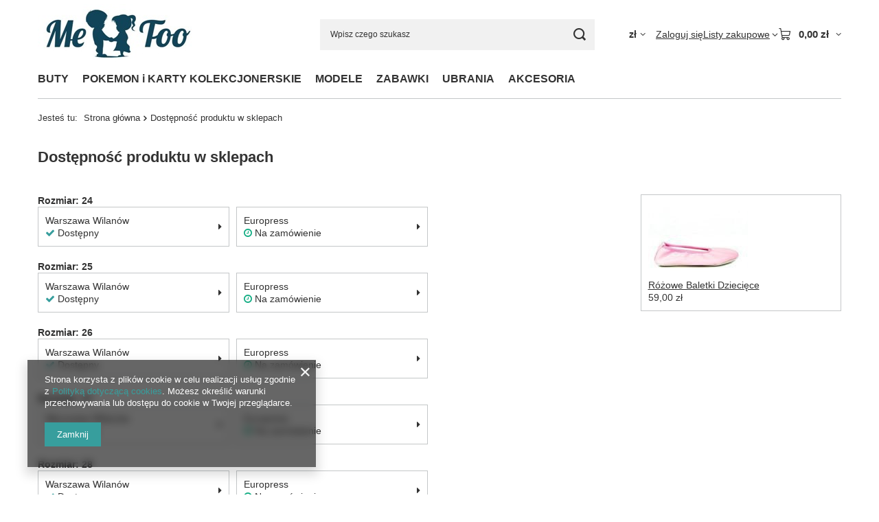

--- FILE ---
content_type: text/html; charset=utf-8
request_url: https://metookids.pl/product-stocks.php?product=199
body_size: 13313
content:
<!DOCTYPE html>
<html lang="pl" class="--vat --gross " ><head><meta name="viewport" content="initial-scale = 1.0, maximum-scale = 5.0, width=device-width, viewport-fit=cover"><meta http-equiv="Content-Type" content="text/html; charset=utf-8"><meta http-equiv="X-UA-Compatible" content="IE=edge"><title>Obuwie Dzieciece - metookids.pl - markowe Buty Dla Dzieci i młodzieży</title><meta name="keywords" content="obuwie dzieciece, buty dla dzieci, buty dla dzieci Warszawa, sklep z obuwiem dla dzieci Warszawa, buty dla dzieci Wilanów, pierwsze buty dla dziecka, geox, clarks, emel, puma, adidas, reebok, naturino, superfit, bartek,mrugała, skechers, keen, befado, paputki, kapcie, trzewiki, śniegowce, kalosze, kozaki, kamik"><meta name="description" content="Sklep z obuwiem dla dzieci i młodzieży, zadbaj o stopy twojego dziecka i kupuj markowe buty dziecięce w sklepie Me Too !!!"><link rel="icon" href="/gfx/pol/favicon.ico"><meta name="theme-color" content="#379e9d"><meta name="msapplication-navbutton-color" content="#379e9d"><meta name="apple-mobile-web-app-status-bar-style" content="#379e9d"><link rel="stylesheet" type="text/css" href="/gfx/pol/common_style.css.gzip?r=1765442197"><script>var app_shop={urls:{prefix:'data="/gfx/'.replace('data="', '')+'pol/',graphql:'/graphql/v1/'},vars:{meta:{viewportContent:'initial-scale = 1.0, maximum-scale = 5.0, width=device-width, viewport-fit=cover'},priceType:'gross',priceTypeVat:true,productDeliveryTimeAndAvailabilityWithBasket:false,geoipCountryCode:'US',fairShopLogo: { enabled: false, image: '/gfx/standards/safe_light.svg'},currency:{id:'PLN',symbol:'zł',country:'pl',format:'###,##0.00',beforeValue:false,space:true,decimalSeparator:',',groupingSeparator:' '},language:{id:'pol',symbol:'pl',name:'Polski'},omnibus:{enabled:true,rebateCodeActivate:false,hidePercentageDiscounts:false,},},txt:{priceTypeText:' brutto',},fn:{},fnrun:{},files:[],graphql:{}};const getCookieByName=(name)=>{const value=`; ${document.cookie}`;const parts = value.split(`; ${name}=`);if(parts.length === 2) return parts.pop().split(';').shift();return false;};if(getCookieByName('freeeshipping_clicked')){document.documentElement.classList.remove('--freeShipping');}if(getCookieByName('rabateCode_clicked')){document.documentElement.classList.remove('--rabateCode');}function hideClosedBars(){const closedBarsArray=JSON.parse(localStorage.getItem('closedBars'))||[];if(closedBarsArray.length){const styleElement=document.createElement('style');styleElement.textContent=`${closedBarsArray.map((el)=>`#${el}`).join(',')}{display:none !important;}`;document.head.appendChild(styleElement);}}hideClosedBars();</script><script src="/gfx/pol/jquery.js.gzip?r=1765442197"></script><script src="/gfx/pol/common_shop.js.gzip?r=1765442197"></script><meta name="robots" content="noindex,follow"><meta name="rating" content="general"><meta name="Author" content=" Me Too  na bazie IdoSell (www.idosell.com/shop).">
<!-- Begin LoginOptions html -->

<style>
#client_new_social .service_item[data-name="service_Apple"]:before, 
#cookie_login_social_more .service_item[data-name="service_Apple"]:before,
.oscop_contact .oscop_login__service[data-service="Apple"]:before {
    display: block;
    height: 2.6rem;
    content: url('/gfx/standards/apple.svg?r=1743165583');
}
.oscop_contact .oscop_login__service[data-service="Apple"]:before {
    height: auto;
    transform: scale(0.8);
}
#client_new_social .service_item[data-name="service_Apple"]:has(img.service_icon):before,
#cookie_login_social_more .service_item[data-name="service_Apple"]:has(img.service_icon):before,
.oscop_contact .oscop_login__service[data-service="Apple"]:has(img.service_icon):before {
    display: none;
}
</style>

<!-- End LoginOptions html -->

<!-- Open Graph -->
<script >
window.dataLayer = window.dataLayer || [];
window.gtag = function gtag() {
dataLayer.push(arguments);
}
gtag('consent', 'default', {
'ad_storage': 'denied',
'analytics_storage': 'denied',
'ad_personalization': 'denied',
'ad_user_data': 'denied',
'wait_for_update': 500
});

gtag('set', 'ads_data_redaction', true);
</script><script  class='google_consent_mode_update'>
gtag('consent', 'update', {
'ad_storage': 'granted',
'analytics_storage': 'granted',
'ad_personalization': 'granted',
'ad_user_data': 'granted'
});
</script>
<!-- End Open Graph -->
                <!-- Global site tag (gtag.js) -->
                <script  async src="https://www.googletagmanager.com/gtag/js?id=G-8T8XRX9N96"></script>
                <script >
                    window.dataLayer = window.dataLayer || [];
                    window.gtag = function gtag(){dataLayer.push(arguments);}
                    gtag('js', new Date());
                    
                    gtag('config', 'G-8T8XRX9N96');

                </script>
                </head><body><div id="container" class="product-stocks_page container max-width-1200"><header class=" commercial_banner"><script class="ajaxLoad">app_shop.vars.vat_registered="true";app_shop.vars.currency_format="###,##0.00";app_shop.vars.currency_before_value=false;app_shop.vars.currency_space=true;app_shop.vars.symbol="zł";app_shop.vars.id="PLN";app_shop.vars.baseurl="http://metookids.pl/";app_shop.vars.sslurl="https://metookids.pl/";app_shop.vars.curr_url="%2Fproduct-stocks.php%3Fproduct%3D199";var currency_decimal_separator=',';var currency_grouping_separator=' ';app_shop.vars.blacklist_extension=["exe","com","swf","js","php"];app_shop.vars.blacklist_mime=["application/javascript","application/octet-stream","message/http","text/javascript","application/x-deb","application/x-javascript","application/x-shockwave-flash","application/x-msdownload"];app_shop.urls.contact="/contact-pol.html";</script><div id="viewType" style="display:none"></div><div id="menu_skip" class="menu_skip"><a href="#layout" class="btn --outline --medium menu_skip__link --layout">Przejdź do zawartości strony</a><a href="#menu_categories" class="btn --outline --medium menu_skip__link --menu">Przejdź do kategorii</a></div><div id="logo" class="d-flex align-items-center"><a href="/" target="_self" aria-label="Logo sklepu"><img src="/data/gfx/mask/pol/logo_1_big.jpg" alt="Logo zmienisz w MODERACJA &gt; Wygląd elementów w sklepie &gt; Zarządzanie wyglądem elementów sklepu" width="228" height="88"></a></div><form action="https://metookids.pl/search.php" method="get" id="menu_search" class="menu_search"><a href="#showSearchForm" class="menu_search__mobile" aria-label="Szukaj"></a><div class="menu_search__block"><div class="menu_search__item --input"><input class="menu_search__input" type="text" name="text" autocomplete="off" placeholder="Wpisz czego szukasz" aria-label="Wpisz czego szukasz"><button class="menu_search__submit" type="submit" aria-label="Szukaj"></button></div><div class="menu_search__item --results search_result"></div></div></form><div id="menu_top" class="menu_top"><div id="menu_settings" class="align-items-center justify-content-center justify-content-lg-end"><div class="open_trigger hover__wrapper --hover_touch" tabindex="0" aria-label="Kliknij, aby zmienić walutę, kraj dostawy"><span class="d-none d-md-inline-block flag_txt">zł</span><i class="icon-angle-down d-none d-md-inline-block"></i><form class="hover__element --right" action="https://metookids.pl/settings.php" method="post"><ul><li><div class="form-group"><span for="menu_settings_curr">Waluta</span><div class="select-after"><select class="form-control" name="curr" id="menu_settings_curr" aria-label="Waluta"><option value="PLN" selected>zł</option><option value="CZK">Kč (1 zł = 5.7737Kč)
																</option><option value="EUR">€ (1 zł = 0.2374€)
																</option><option value="HUF">Ft (1 zł = 0.9113Ft)
																</option></select></div></div><div class="form-group"><span for="menu_settings_country">Dostawa do</span><div class="select-after"><select class="form-control" name="country" id="menu_settings_country" aria-label="Dostawa do"><option value="1143020116">Litwa</option><option value="1143020143">Niemcy</option><option selected value="1143020003">Polska</option></select></div></div></li><li class="buttons"><button class="btn --solid --large" type="submit">
									Zastosuj zmiany
								</button></li></ul></form></div></div><div class="account_links"><a class="account_links__item" href="https://metookids.pl/login.php"><span class="account_links__text --logged-out">Zaloguj się</span></a></div><div class="shopping_list_top hover__wrapper" data-empty="true"><a href="https://metookids.pl/pl/shoppinglist/" class="wishlist_link slt_link --empty" aria-label="Listy zakupowe"><span class="slt_link__text">Listy zakupowe</span></a><div class="slt_lists hover__element"><ul class="slt_lists__nav"><li class="slt_lists__nav_item" data-list_skeleton="true" data-list_id="true" data-shared="true"><a href="#" class="slt_lists__nav_link" data-list_href="true"><span class="slt_lists__nav_name" data-list_name="true"></span><span class="slt_lists__count" data-list_count="true">0</span></a></li><li class="slt_lists__nav_item --empty"><a class="slt_lists__nav_link --empty" href="https://metookids.pl/pl/shoppinglist/"><span class="slt_lists__nav_name" data-list_name="true">Lista zakupowa</span><span class="slt_lists__count" data-list_count="true">0</span></a></li></ul></div></div><div id="menu_basket" class="top_basket hover__wrapper --hide --mobile_hide"><a class="top_basket__sub" title="Przejdź do koszyka" href="/basketedit.php" aria-label="Wartość koszyka: 0,00 zł"><span class="badge badge-info"></span><strong class="top_basket__price">0,00 zł</strong></a><div class="top_basket__express_checkout_container"><express-checkout type="basket"></express-checkout></div><div class="top_basket__details hover__element --skeleton"><div class="top_basket__skeleton --name"></div><div class="top_basket__skeleton --product"></div><div class="top_basket__skeleton --product"></div><div class="top_basket__skeleton --product --last"></div><div class="top_basket__skeleton --sep"></div><div class="top_basket__skeleton --summary"></div></div></div><template id="top_basket_product"><div class="top_basket__product"><a class="top_basket__img" title=""><picture><source type="image/webp" srcset=""></source><img src="" alt=""></picture></a><a class="top_basket__link" title=""></a><div class="top_basket__prices"><span class="top_basket__price"></span><span class="top_basket__unit"></span><span class="top_basket__vat"></span></div></div></template><template id="top_basket_summary"><div class="top_basket__summary_shipping_free"><span class="top_basket__summary_label --freeshipping_limit">Do darmowej dostawy brakuje <span class="top_basket__summary_value"></span></span><span class="progress_bar"><span class="progress_bar__value"></span></span></div><div class="top_basket__summary_item --worth"><span class="top_basket__summary_label">Wartość zamówienia:</span><b class="top_basket__summary_value"></b></div><div class="top_basket__summary_item --shipping"><span class="top_basket__summary_label">Koszt przesyłki:</span><b class="top_basket__summary_value"></b></div><div class="top_basket__buttons"><a class="btn --solid --large" data-ec-class="btn --outline --large" title="Przejdź do koszyka" href="/basketedit.php">
        Przejdź do koszyka
      </a><div id="top_basket__express_checkout_placeholder"></div></div></template><template id="top_basket_details"><div class="top_basket__details hover__element"><div class="top_basket__details_sub"><div class="headline"><span class="headline__name">Twój koszyk (<span class="top_basket__count"></span>)</span></div><div class="top_basket__products"></div><div class="top_basket__summary"></div></div></div></template></div><nav id="menu_categories" class="wide" aria-label="Kategorie główne"><button type="button" class="navbar-toggler" aria-label="Menu"><i class="icon-reorder"></i></button><div class="navbar-collapse" id="menu_navbar"><ul class="navbar-nav mx-md-n2"><li class="nav-item"><span class="nav-link-wrapper"><a  href="/pol_m_BUTY-207.html" target="_self" title="BUTY" class="nav-link --l1" >BUTY</a><button class="nav-link-expand" type="button" aria-label="BUTY, Menu"></button></span><ul class="navbar-subnav"><li class="nav-header"><a href="#backLink" class="nav-header__backLink" aria-label="Wróć"><i class="icon-angle-left"></i></a><a  href="/pol_m_BUTY-207.html" target="_self" title="BUTY" class="nav-link --l1" >BUTY</a></li><li class="nav-item empty"><a  href="/pol_m_BUTY_Trzewiki-i-Polbuty-168.html" target="_self" title="Trzewiki i Półbuty" class="nav-link --l2" >Trzewiki i Półbuty</a></li><li class="nav-item empty"><a  href="/pol_m_BUTY_Buty-sportowe-209.html" target="_self" title="Buty sportowe" class="nav-link --l2" >Buty sportowe</a></li><li class="nav-item empty"><a  href="/pol_m_BUTY_Sandaly-208.html" target="_self" title="Sandały" class="nav-link --l2" >Sandały</a></li><li class="nav-item empty"><a  href="/pol_m_BUTY_Kapcie-155.html" target="_self" title="Kapcie" class="nav-link --l2" >Kapcie</a></li><li class="nav-item empty"><a  href="/pol_m_BUTY_Zimowe-Sniegowce-101.html" target="_self" title="Zimowe / Śniegowce" class="nav-link --l2" >Zimowe / Śniegowce</a></li><li class="nav-item empty"><a  href="/pol_m_BUTY_Kalosze-165.html" target="_self" title="Kalosze" class="nav-link --l2" >Kalosze</a></li><li class="nav-item empty"><a  href="/pol_m_BUTY_Trampki-i-tenisowki-182.html" target="_self" title="Trampki i tenisówki" class="nav-link --l2" >Trampki i tenisówki</a></li><li class="nav-item empty"><a  href="/pol_m_BUTY_Niechodki-174.html" target="_self" title="Niechodki" class="nav-link --l2" >Niechodki</a></li><li class="nav-item empty"><a  href="/pol_m_BUTY_Klapki-180.html" target="_self" title="Klapki" class="nav-link --l2" >Klapki</a></li><li class="nav-item empty"><a  href="/pol_m_BUTY_Baletki-178.html" target="_self" title="Baletki" class="nav-link --l2" >Baletki</a></li></ul></li><li class="nav-item"><span class="nav-link-wrapper"><a  href="/pol_m_POKEMON-i-KARTY-KOLEKCJONERSKIE-366.html" target="_self" title="POKEMON i KARTY KOLEKCJONERSKIE" class="nav-link --l1" >POKEMON i KARTY KOLEKCJONERSKIE</a><button class="nav-link-expand" type="button" aria-label="POKEMON i KARTY KOLEKCJONERSKIE, Menu"></button></span><ul class="navbar-subnav"><li class="nav-header"><a href="#backLink" class="nav-header__backLink" aria-label="Wróć"><i class="icon-angle-left"></i></a><a  href="/pol_m_POKEMON-i-KARTY-KOLEKCJONERSKIE-366.html" target="_self" title="POKEMON i KARTY KOLEKCJONERSKIE" class="nav-link --l1" >POKEMON i KARTY KOLEKCJONERSKIE</a></li><li class="nav-item empty"><a  href="/pol_m_POKEMON-i-KARTY-KOLEKCJONERSKIE_POKEMON-376.html" target="_self" title="POKEMON" class="nav-link --l2" >POKEMON</a></li><li class="nav-item empty"><a  href="/pol_m_POKEMON-i-KARTY-KOLEKCJONERSKIE_PILKA-NOZNA-382.html" target="_self" title="PIŁKA NOŻNA" class="nav-link --l2" >PIŁKA NOŻNA</a></li><li class="nav-item empty"><a  href="/pol_m_POKEMON-i-KARTY-KOLEKCJONERSKIE_PKO-BP-EKSTRAKLASA-395.html" target="_self" title="PKO BP EKSTRAKLASA" class="nav-link --l2" >PKO BP EKSTRAKLASA</a></li><li class="nav-item empty"><a  href="/pol_m_POKEMON-i-KARTY-KOLEKCJONERSKIE_DRAGON-BALL-381.html" target="_self" title="DRAGON BALL" class="nav-link --l2" >DRAGON BALL</a></li><li class="nav-item empty"><a  href="/pol_m_POKEMON-i-KARTY-KOLEKCJONERSKIE_STAR-WARS-399.html" target="_self" title="STAR WARS" class="nav-link --l2" >STAR WARS</a></li></ul></li><li class="nav-item"><span class="nav-link-wrapper"><a  href="/pol_m_MODELE-404.html" target="_self" title="MODELE" class="nav-link --l1" >MODELE</a><button class="nav-link-expand" type="button" aria-label="MODELE, Menu"></button></span><ul class="navbar-subnav"><li class="nav-header"><a href="#backLink" class="nav-header__backLink" aria-label="Wróć"><i class="icon-angle-left"></i></a><a  href="/pol_m_MODELE-404.html" target="_self" title="MODELE" class="nav-link --l1" >MODELE</a></li><li class="nav-item"><a  href="/pol_m_MODELE_GUNDAM-405.html" target="_self" title="GUNDAM" class="nav-link --l2" >GUNDAM</a><ul class="navbar-subsubnav"><li class="nav-header"><a href="#backLink" class="nav-header__backLink" aria-label="Wróć"><i class="icon-angle-left"></i></a><a  href="/pol_m_MODELE_GUNDAM-405.html" target="_self" title="GUNDAM" class="nav-link --l2" >GUNDAM</a></li><li class="nav-item"><a  href="/pol_m_MODELE_GUNDAM_SD-SUPER-DEFORMED-406.html" target="_self" title="SD (SUPER DEFORMED)" class="nav-link --l3" >SD (SUPER DEFORMED)</a></li><li class="nav-item"><a  href="/pol_m_MODELE_GUNDAM_HG-HIGH-GRADE-407.html" target="_self" title="HG (HIGH GRADE)" class="nav-link --l3" >HG (HIGH GRADE)</a></li><li class="nav-item"><a  href="/pol_m_MODELE_GUNDAM_RG-REAL-GRADE-408.html" target="_self" title="RG (REAL GRADE)" class="nav-link --l3" >RG (REAL GRADE)</a></li><li class="nav-item"><a  href="/pol_m_MODELE_GUNDAM_MG-MASTER-GRADE-409.html" target="_self" title="MG (MASTER GRADE)" class="nav-link --l3" >MG (MASTER GRADE)</a></li><li class="nav-item"><a  href="/pol_m_MODELE_GUNDAM_PG-PERFECT-GRADE-410.html" target="_self" title="PG (PERFECT GRADE)" class="nav-link --l3" >PG (PERFECT GRADE)</a></li></ul></li></ul></li><li class="nav-item"><span class="nav-link-wrapper"><a  href="/pol_m_ZABAWKI-378.html" target="_self" title="ZABAWKI" class="nav-link --l1" >ZABAWKI</a><button class="nav-link-expand" type="button" aria-label="ZABAWKI, Menu"></button></span><ul class="navbar-subnav"><li class="nav-header"><a href="#backLink" class="nav-header__backLink" aria-label="Wróć"><i class="icon-angle-left"></i></a><a  href="/pol_m_ZABAWKI-378.html" target="_self" title="ZABAWKI" class="nav-link --l1" >ZABAWKI</a></li><li class="nav-item empty"><a  href="/pol_m_ZABAWKI_KOOKY-LOOS-387.html" target="_self" title="KOOKY LOOS" class="nav-link --l2" >KOOKY LOOS</a></li><li class="nav-item empty"><a  href="/pol_m_ZABAWKI_BABY-COOL-386.html" target="_self" title="BABY COOL" class="nav-link --l2" >BABY COOL</a></li><li class="nav-item empty"><a  href="/pol_m_ZABAWKI_MINECRAFT-379.html" target="_self" title="MINECRAFT" class="nav-link --l2" >MINECRAFT</a></li><li class="nav-item empty"><a  href="/pol_m_ZABAWKI_MOJI-POPS-388.html" target="_self" title="MOJI POPS" class="nav-link --l2" >MOJI POPS</a></li><li class="nav-item empty"><a  href="/pol_m_ZABAWKI_SUPER-THINGS-389.html" target="_self" title="SUPER THINGS" class="nav-link --l2" >SUPER THINGS</a></li><li class="nav-item empty"><a  href="/pol_m_ZABAWKI_SONIC-PRIME-390.html" target="_self" title="SONIC PRIME" class="nav-link --l2" >SONIC PRIME</a></li><li class="nav-item empty"><a  href="/pol_m_ZABAWKI_TAMAGOTCHI-391.html" target="_self" title="TAMAGOTCHI" class="nav-link --l2" >TAMAGOTCHI</a></li><li class="nav-item empty"><a  href="/pol_m_ZABAWKI_T-RACERS-392.html" target="_self" title="T-RACERS" class="nav-link --l2" >T-RACERS</a></li><li class="nav-item empty"><a  href="/pol_m_ZABAWKI_FIGURKI-367.html" target="_self" title="FIGURKI" class="nav-link --l2" >FIGURKI</a></li><li class="nav-item empty"><a  href="/pol_m_ZABAWKI_LATAWCE-368.html" target="_self" title="LATAWCE" class="nav-link --l2" >LATAWCE</a></li><li class="nav-item empty"><a  href="/pol_m_ZABAWKI_BRAWL-STARS-397.html" target="_self" title="BRAWL STARS" class="nav-link --l2" >BRAWL STARS</a></li><li class="nav-item empty"><a  href="/pol_m_ZABAWKI_SQUISHMALLOWS-398.html" target="_self" title="SQUISHMALLOWS" class="nav-link --l2" >SQUISHMALLOWS</a></li><li class="nav-item empty"><a  href="/pol_m_ZABAWKI_STUMBLE-GUYS-400.html" target="_self" title="STUMBLE GUYS" class="nav-link --l2" >STUMBLE GUYS</a></li><li class="nav-item empty"><a  href="/pol_m_ZABAWKI_PIRATIX-402.html" target="_self" title="PIRATIX" class="nav-link --l2" >PIRATIX</a></li><li class="nav-item empty"><a  href="/pol_m_ZABAWKI_BRELOCZKI-413.html" target="_self" title="BRELOCZKI" class="nav-link --l2" >BRELOCZKI</a></li><li class="nav-item empty"><a  href="/pol_m_ZABAWKI_SPELLBOUND-445.html" target="_self" title="SPELLBOUND" class="nav-link --l2" >SPELLBOUND</a></li><li class="nav-item empty"><a  href="/pol_m_ZABAWKI_MINIX-446.html" target="_self" title="MINIX" class="nav-link --l2" >MINIX</a></li><li class="nav-item empty"><a  href="/pol_m_ZABAWKI_FUGGLER-447.html" target="_self" title="FUGGLER" class="nav-link --l2" >FUGGLER</a></li></ul></li><li class="nav-item"><span class="nav-link-wrapper"><a  href="/pol_m_UBRANIA-156.html" target="_self" title="UBRANIA" class="nav-link --l1" >UBRANIA</a><button class="nav-link-expand" type="button" aria-label="UBRANIA, Menu"></button></span><ul class="navbar-subnav"><li class="nav-header"><a href="#backLink" class="nav-header__backLink" aria-label="Wróć"><i class="icon-angle-left"></i></a><a  href="/pol_m_UBRANIA-156.html" target="_self" title="UBRANIA" class="nav-link --l1" >UBRANIA</a></li><li class="nav-item empty"><a  href="/pol_m_UBRANIA_Czapki-160.html" target="_self" title="Czapki" class="nav-link --l2" >Czapki</a></li><li class="nav-item empty"><a  href="/pol_m_UBRANIA_Skarpetki-383.html" target="_self" title="Skarpetki" class="nav-link --l2" >Skarpetki</a></li><li class="nav-item --all empty"><a class="nav-link --l2" href="/pol_m_UBRANIA-156.html">+ Pokaż wszystkie</a></li></ul></li><li class="nav-item"><span class="nav-link-wrapper"><a  href="/pol_m_AKCESORIA-327.html" target="_self" title="AKCESORIA" class="nav-link --l1" >AKCESORIA</a><button class="nav-link-expand" type="button" aria-label="AKCESORIA, Menu"></button></span><ul class="navbar-subnav"><li class="nav-header"><a href="#backLink" class="nav-header__backLink" aria-label="Wróć"><i class="icon-angle-left"></i></a><a  href="/pol_m_AKCESORIA-327.html" target="_self" title="AKCESORIA" class="nav-link --l1" >AKCESORIA</a></li><li class="nav-item empty"><a  href="/pol_m_AKCESORIA_Wkladki-do-Butow-328.html" target="_self" title="Wkładki do Butów" class="nav-link --l2" >Wkładki do Butów</a></li><li class="nav-item empty"><a  href="/pol_m_AKCESORIA_Srodki-i-Akcesoria-do-Pielegnacji-Obuwia-329.html" target="_self" title="Środki i Akcesoria do Pielęgnacji Obuwia" class="nav-link --l2" >Środki i Akcesoria do Pielęgnacji Obuwia</a></li><li class="nav-item empty"><a  href="/pol_m_AKCESORIA_Sznurowadla-330.html" target="_self" title="Sznurowadła" class="nav-link --l2" >Sznurowadła</a></li></ul></li></ul></div></nav><div id="breadcrumbs" class="breadcrumbs"><div class="back_button"><button id="back_button"><i class="icon-angle-left"></i> Wstecz</button></div><nav class="list_wrapper" aria-label="Nawigacja okruszkowa"><ol><li><span>Jesteś tu:  </span></li><li class="bc-main"><span><a href="/">Strona główna</a></span></li><li class="bc-active bc-product-stocks"><span>Dostępność produktu w sklepach</span></li></ol></nav></div></header><div id="layout" class="row clearfix"><aside class="col-3"><section class="shopping_list_menu"><div class="shopping_list_menu__block --lists slm_lists" data-empty="true"><a href="#showShoppingLists" class="slm_lists__label">Listy zakupowe</a><ul class="slm_lists__nav"><li class="slm_lists__nav_item" data-list_skeleton="true" data-list_id="true" data-shared="true"><a href="#" class="slm_lists__nav_link" data-list_href="true"><span class="slm_lists__nav_name" data-list_name="true"></span><span class="slm_lists__count" data-list_count="true">0</span></a></li><li class="slm_lists__nav_header"><a href="#hidehoppingLists" class="slm_lists__label"><span class="sr-only">Wróć</span>Listy zakupowe</a></li><li class="slm_lists__nav_item --empty"><a class="slm_lists__nav_link --empty" href="https://metookids.pl/pl/shoppinglist/"><span class="slm_lists__nav_name" data-list_name="true">Lista zakupowa</span><span class="sr-only">ilość produktów: </span><span class="slm_lists__count" data-list_count="true">0</span></a></li></ul><a href="#manage" class="slm_lists__manage d-none align-items-center d-md-flex">Zarządzaj listami</a></div><div class="shopping_list_menu__block --bought slm_bought"><a class="slm_bought__link d-flex" href="https://metookids.pl/products-bought.php">
				Lista dotychczas zamówionych produktów
			</a></div><div class="shopping_list_menu__block --info slm_info"><strong class="slm_info__label d-block mb-3">Jak działa lista zakupowa?</strong><ul class="slm_info__list"><li class="slm_info__list_item d-flex mb-3">
					Po zalogowaniu możesz umieścić i przechowywać na liście zakupowej dowolną liczbę produktów nieskończenie długo.
				</li><li class="slm_info__list_item d-flex mb-3">
					Dodanie produktu do listy zakupowej nie oznacza automatycznie jego rezerwacji.
				</li><li class="slm_info__list_item d-flex mb-3">
					Dla niezalogowanych klientów lista zakupowa przechowywana jest do momentu wygaśnięcia sesji (około 24h).
				</li></ul></div></section><div id="mobileCategories" class="mobileCategories"><div class="mobileCategories__item --menu"><button type="button" class="mobileCategories__link --active" data-ids="#menu_search,.shopping_list_menu,#menu_search,#menu_navbar,#menu_navbar3, #menu_blog">
                            Menu
                        </button></div><div class="mobileCategories__item --account"><button type="button" class="mobileCategories__link" data-ids="#menu_contact,#login_menu_block">
                            Konto
                        </button></div><div class="mobileCategories__item --settings"><button type="button" class="mobileCategories__link" data-ids="#menu_settings">
                                Ustawienia
                            </button></div></div><div class="setMobileGrid" data-item="#menu_navbar"></div><div class="setMobileGrid" data-item="#menu_navbar3" data-ismenu1="true"></div><div class="setMobileGrid" data-item="#menu_blog"></div><div class="login_menu_block d-lg-none" id="login_menu_block"><a class="sign_in_link" href="/login.php" title=""><i class="icon-user"></i><span>Zaloguj się</span></a><a class="registration_link" href="https://metookids.pl/client-new.php?register"><i class="icon-lock"></i><span>Zarejestruj się</span></a><a class="order_status_link" href="/order-open.php" title=""><i class="icon-globe"></i><span>Sprawdź status zamówienia</span></a></div><div class="setMobileGrid" data-item="#menu_contact"></div><div class="setMobileGrid" data-item="#menu_settings"></div></aside><main id="content" class="col-12"><div id="product_stocks_list"><h1 class="headline"><span class="headline__name">Dostępność produktu w sklepach</span></h1><div class="product_stocks_list_productinfo product_wrapper"><a class="product-icon align_row" rel="nofollow" data-align="img#css" href="/product-pol-199-Rozowe-Baletki-Dzieciece.html" title="Różowe Baletki Dziecięce"><picture><source media="(max-width: 420px)" data-srcset="hpeciai/998329ba360284bc6102995f52e44eeb/pol_is_Rozowe-Baletki-Dzieciece-199.jpg"></source><img src="/gfx/standards/loader.gif?r=1765441976" class="b-lazy" alt="Różowe Baletki Dziecięce" data-src="hpeciai/998329ba360284bc6102995f52e44eeb/pol_il_Rozowe-Baletki-Dzieciece-199.jpg"></picture></a><a class="product-name" href="/product-pol-199-Rozowe-Baletki-Dzieciece.html" title="Różowe Baletki Dziecięce">Różowe Baletki Dziecięce</a><div class="product_prices"><span class="price">59,00 zł<span class="price_vat"></span></span></div></div><div class="product_stocks_list_s_w"><div class="product_stocks_size_wrapper"><b>
									Rozmiar:
									24</b><div class="sizes_wrapper" id="size_J"><a class="size_wrappers" href="/Warszawa-Wilanow-stock-1-pol.html"><div class="size_wrapper"><strong>Warszawa Wilanów</strong><b><i class="icon-check"></i> Dostępny
													</b><div class="icon_next"><i class="icon-caret-right"></i></div></div></a><a class="size_wrappers" href="/Europress-stock-2-pol.html"><div class="size_wrapper"><strong>Europress</strong><b><i class="icon-clock"></i> Na zamówienie
													</b><div class="icon_next"><i class="icon-caret-right"></i></div></div></a></div></div><div class="product_stocks_size_wrapper"><b>
									Rozmiar:
									25</b><div class="sizes_wrapper" id="size_K"><a class="size_wrappers" href="/Warszawa-Wilanow-stock-1-pol.html"><div class="size_wrapper"><strong>Warszawa Wilanów</strong><b><i class="icon-check"></i> Dostępny
													</b><div class="icon_next"><i class="icon-caret-right"></i></div></div></a><a class="size_wrappers" href="/Europress-stock-2-pol.html"><div class="size_wrapper"><strong>Europress</strong><b><i class="icon-clock"></i> Na zamówienie
													</b><div class="icon_next"><i class="icon-caret-right"></i></div></div></a></div></div><div class="product_stocks_size_wrapper"><b>
									Rozmiar:
									26</b><div class="sizes_wrapper" id="size_L"><a class="size_wrappers" href="/Warszawa-Wilanow-stock-1-pol.html"><div class="size_wrapper"><strong>Warszawa Wilanów</strong><b><i class="icon-check"></i> Dostępny
													</b><div class="icon_next"><i class="icon-caret-right"></i></div></div></a><a class="size_wrappers" href="/Europress-stock-2-pol.html"><div class="size_wrapper"><strong>Europress</strong><b><i class="icon-clock"></i> Na zamówienie
													</b><div class="icon_next"><i class="icon-caret-right"></i></div></div></a></div></div><div class="product_stocks_size_wrapper"><b>
									Rozmiar:
									27</b><div class="sizes_wrapper" id="size_M"><a class="size_wrappers" href="/Warszawa-Wilanow-stock-1-pol.html"><div class="size_wrapper"><strong>Warszawa Wilanów</strong><b><i class="icon-check"></i> Dostępny
													</b><div class="icon_next"><i class="icon-caret-right"></i></div></div></a><a class="size_wrappers" href="/Europress-stock-2-pol.html"><div class="size_wrapper"><strong>Europress</strong><b><i class="icon-clock"></i> Na zamówienie
													</b><div class="icon_next"><i class="icon-caret-right"></i></div></div></a></div></div><div class="product_stocks_size_wrapper"><b>
									Rozmiar:
									28</b><div class="sizes_wrapper" id="size_U"><a class="size_wrappers" href="/Warszawa-Wilanow-stock-1-pol.html"><div class="size_wrapper"><strong>Warszawa Wilanów</strong><b><i class="icon-check"></i> Dostępny
													</b><div class="icon_next"><i class="icon-caret-right"></i></div></div></a><a class="size_wrappers" href="/Europress-stock-2-pol.html"><div class="size_wrapper"><strong>Europress</strong><b><i class="icon-clock"></i> Na zamówienie
													</b><div class="icon_next"><i class="icon-caret-right"></i></div></div></a></div></div><div class="product_stocks_size_wrapper"><b>
									Rozmiar:
									29</b><div class="sizes_wrapper" id="size_V"><a class="size_wrappers" href="/Warszawa-Wilanow-stock-1-pol.html"><div class="size_wrapper"><strong>Warszawa Wilanów</strong><b><i class="icon-check"></i> Dostępny
													</b><div class="icon_next"><i class="icon-caret-right"></i></div></div></a><a class="size_wrappers" href="/Europress-stock-2-pol.html"><div class="size_wrapper"><strong>Europress</strong><b><i class="icon-clock"></i> Na zamówienie
													</b><div class="icon_next"><i class="icon-caret-right"></i></div></div></a></div></div><div class="product_stocks_size_wrapper"><b>
									Rozmiar:
									30</b><div class="sizes_wrapper" id="size_W"><a class="size_wrappers" href="/Warszawa-Wilanow-stock-1-pol.html"><div class="size_wrapper"><strong>Warszawa Wilanów</strong><b><i class="icon-check"></i> Dostępny
													</b><div class="icon_next"><i class="icon-caret-right"></i></div></div></a><a class="size_wrappers" href="/Europress-stock-2-pol.html"><div class="size_wrapper"><strong>Europress</strong><b><i class="icon-clock"></i> Na zamówienie
													</b><div class="icon_next"><i class="icon-caret-right"></i></div></div></a></div></div><div class="product_stocks_size_wrapper"><b>
									Rozmiar:
									31</b><div class="sizes_wrapper" id="size_X"><a class="size_wrappers" href="/Warszawa-Wilanow-stock-1-pol.html"><div class="size_wrapper"><strong>Warszawa Wilanów</strong><b><i class="icon-check"></i> Dostępny
													</b><div class="icon_next"><i class="icon-caret-right"></i></div></div></a><a class="size_wrappers" href="/Europress-stock-2-pol.html"><div class="size_wrapper"><strong>Europress</strong><b><i class="icon-clock"></i> Na zamówienie
													</b><div class="icon_next"><i class="icon-caret-right"></i></div></div></a></div></div><div class="product_stocks_size_wrapper"><b>
									Rozmiar:
									32</b><div class="sizes_wrapper" id="size_C"><a class="size_wrappers" href="/Warszawa-Wilanow-stock-1-pol.html"><div class="size_wrapper"><strong>Warszawa Wilanów</strong><b><i class="icon-check"></i> Dostępny
													</b><div class="icon_next"><i class="icon-caret-right"></i></div></div></a><a class="size_wrappers" href="/Europress-stock-2-pol.html"><div class="size_wrapper"><strong>Europress</strong><b><i class="icon-clock"></i> Na zamówienie
													</b><div class="icon_next"><i class="icon-caret-right"></i></div></div></a></div></div><div class="product_stocks_size_wrapper"><b>
									Rozmiar:
									33</b><div class="sizes_wrapper" id="size_D"><a class="size_wrappers" href="/Warszawa-Wilanow-stock-1-pol.html"><div class="size_wrapper"><strong>Warszawa Wilanów</strong><b><i class="icon-check"></i> Dostępny
													</b><div class="icon_next"><i class="icon-caret-right"></i></div></div></a><a class="size_wrappers" href="/Europress-stock-2-pol.html"><div class="size_wrapper"><strong>Europress</strong><b><i class="icon-clock"></i> Na zamówienie
													</b><div class="icon_next"><i class="icon-caret-right"></i></div></div></a></div></div><div class="product_stocks_size_wrapper"><b>
									Rozmiar:
									34</b><div class="sizes_wrapper" id="size_E"><a class="size_wrappers" href="/Warszawa-Wilanow-stock-1-pol.html"><div class="size_wrapper"><strong>Warszawa Wilanów</strong><b><i class="icon-check"></i> Dostępny
													</b><div class="icon_next"><i class="icon-caret-right"></i></div></div></a><a class="size_wrappers" href="/Europress-stock-2-pol.html"><div class="size_wrapper"><strong>Europress</strong><b><i class="icon-clock"></i> Na zamówienie
													</b><div class="icon_next"><i class="icon-caret-right"></i></div></div></a></div></div><div class="product_stocks_size_wrapper"><b>
									Rozmiar:
									35</b><div class="sizes_wrapper" id="size_18"><a class="size_wrappers" href="/Warszawa-Wilanow-stock-1-pol.html"><div class="size_wrapper"><strong>Warszawa Wilanów</strong><b><i class="icon-check"></i> Dostępny
													</b><div class="icon_next"><i class="icon-caret-right"></i></div></div></a><a class="size_wrappers" href="/Europress-stock-2-pol.html"><div class="size_wrapper"><strong>Europress</strong><b><i class="icon-clock"></i> Na zamówienie
													</b><div class="icon_next"><i class="icon-caret-right"></i></div></div></a></div></div><div class="product_stocks_size_wrapper"><b>
									Rozmiar:
									36</b><div class="sizes_wrapper" id="size_19"><a class="size_wrappers" href="/Warszawa-Wilanow-stock-1-pol.html"><div class="size_wrapper"><strong>Warszawa Wilanów</strong><b><i class="icon-check"></i> Dostępny
													</b><div class="icon_next"><i class="icon-caret-right"></i></div></div></a><a class="size_wrappers" href="/Europress-stock-2-pol.html"><div class="size_wrapper"><strong>Europress</strong><b><i class="icon-clock"></i> Na zamówienie
													</b><div class="icon_next"><i class="icon-caret-right"></i></div></div></a></div></div></div></div></main></div></div><footer class="max-width-1200"><nav id="footer_links" data-stretch-columns="true" aria-label="Menu z linkami w stopce"><ul id="menu_orders" class="footer_links"><li><a id="menu_orders_header" class="footer_tab__header footer_links_label" aria-controls="menu_orders_content" aria-expanded="true" href="https://metookids.pl/client-orders.php" aria-label="Nagłówek stopki: Zamówienia">
					Zamówienia
				</a><ul id="menu_orders_content" class="footer_links_sub" aria-hidden="false" aria-labelledby="menu_orders_header"><li id="order_status" class="menu_orders_item"><a href="https://metookids.pl/order-open.php" aria-label="Element stopki: Status zamówienia">
							Status zamówienia
						</a></li><li id="order_status2" class="menu_orders_item"><a href="https://metookids.pl/order-open.php" aria-label="Element stopki: Śledzenie przesyłki">
							Śledzenie przesyłki
						</a></li><li id="order_rma" class="menu_orders_item"><a href="https://metookids.pl/rma-open.php" aria-label="Element stopki: Chcę zareklamować produkt">
							Chcę zareklamować produkt
						</a></li><li id="order_returns" class="menu_orders_item"><a href="https://metookids.pl/returns-open.php" aria-label="Element stopki: Chcę zwrócić produkt">
							Chcę zwrócić produkt
						</a></li><li id="order_exchange" class="menu_orders_item"><a href="/client-orders.php?display=returns&amp;exchange=true" aria-label="Element stopki: Chcę wymienić produkt">
							Chcę wymienić produkt
						</a></li><li id="order_contact" class="menu_orders_item"><a href="/contact-pol.html" aria-label="Element stopki: Kontakt">
							Kontakt
						</a></li></ul></li></ul><ul id="menu_account" class="footer_links"><li><a id="menu_account_header" class="footer_tab__header footer_links_label" aria-controls="menu_account_content" aria-expanded="false" href="https://metookids.pl/login.php" aria-label="Nagłówek stopki: Konto">
					Konto
				</a><ul id="menu_account_content" class="footer_links_sub" aria-hidden="true" aria-labelledby="menu_account_header"><li id="account_register_retail" class="menu_account_item"><a href="https://metookids.pl/client-new.php?register" aria-label="Element stopki: Zarejestruj się">
										Zarejestruj się
									</a></li><li id="account_basket" class="menu_account_item"><a href="https://metookids.pl/basketedit.php" aria-label="Element stopki: Koszyk">
							Koszyk
						</a></li><li id="account_observed" class="menu_account_item"><a href="https://metookids.pl/pl/shoppinglist/" aria-label="Element stopki: Listy zakupowe">
							Listy zakupowe
						</a></li><li id="account_boughts" class="menu_account_item"><a href="https://metookids.pl/products-bought.php" aria-label="Element stopki: Lista zakupionych produktów">
							Lista zakupionych produktów
						</a></li><li id="account_history" class="menu_account_item"><a href="https://metookids.pl/client-orders.php" aria-label="Element stopki: Historia transakcji">
							Historia transakcji
						</a></li><li id="account_rebates" class="menu_account_item"><a href="https://metookids.pl/client-rebate.php" aria-label="Element stopki: Moje rabaty">
							Moje rabaty
						</a></li><li id="account_newsletter" class="menu_account_item"><a href="https://metookids.pl/newsletter.php" aria-label="Element stopki: Newsletter">
							Newsletter
						</a></li></ul></li></ul><ul id="links_footer_1" class="footer_links"><li><a id="links_footer_1_header" href="#links_footer_1_content" target="" title="INFORMACJE" class="footer_tab__header footer_links_label" data-gfx-enabled="false" data-hide-arrow="false" aria-controls="links_footer_1_content" aria-expanded="false"><span>INFORMACJE</span></a><ul id="links_footer_1_content" class="footer_links_sub" aria-hidden="true" aria-labelledby="links_footer_1_header"><li class="links_footer_1_item"><a href="/O-firmie-cabout-pol-3.html" target="_self" title="Informacje o firmie" data-gfx-enabled="false"><span>Informacje o firmie</span></a></li><li class="links_footer_1_item"><a href="http://www.metookids.pl/Nasze-sklepy-cabout-pol-23.html" target="_self" title="Nasze sklepy" data-gfx-enabled="false"><span>Nasze sklepy</span></a></li><li class="links_footer_1_item"><a href="http://www.metookids.pl/Karty-Stalego-Klienta-cabout-pol-21.html" target="_self" title="Karta Stałego Klienta" data-gfx-enabled="false"><span>Karta Stałego Klienta</span></a></li><li class="links_footer_1_item"><a href="/Regulamin-cterms-pol-1.html" target="_self" title="Regulamin" data-gfx-enabled="false"><span>Regulamin</span></a></li><li class="links_footer_1_item"><a href="/Polityka-Prywatnosci-cabout-pol-10.html" target="_self" title="Polityka prywatności" data-gfx-enabled="false"><span>Polityka prywatności</span></a></li><li class="links_footer_1_item"><a href="/Zwrot-towaru-cabout-pol-11.html" target="_self" title="Zwrot towaru" data-gfx-enabled="false"><span>Zwrot towaru</span></a></li><li class="links_footer_1_item"><a href="/Koszty-wysylki-cterms-pol-14.html" target="_self" title="Koszty wysyłki" data-gfx-enabled="false"><span>Koszty wysyłki</span></a></li><li class="links_footer_1_item"><a href="/sitemap.php" target="_self" title="Mapa strony" data-gfx-enabled="false"><span>Mapa strony</span></a></li><li class="links_footer_1_item"><a href="/contact.php" target="_self" title="Kontakt" data-gfx-enabled="false"><span>Kontakt</span></a></li></ul></li></ul><ul id="links_footer_2" class="footer_links"><li><a id="links_footer_2_header" href="#links_footer_2_content" target="" title="POMOC" class="footer_tab__header footer_links_label" data-gfx-enabled="false" data-hide-arrow="false" aria-controls="links_footer_2_content" aria-expanded="false"><span>POMOC</span></a><ul id="links_footer_2_content" class="footer_links_sub" aria-hidden="true" aria-labelledby="links_footer_2_header"><li class="links_footer_2_item"><a href="/searching.php" target="_self" title="Wyszukiwarka" data-gfx-enabled="false"><span>Wyszukiwarka</span></a></li><li class="links_footer_2_item"><a href="/order-open.php" target="_self" title="Sprawdź status zamówienia" data-gfx-enabled="false"><span>Sprawdź status zamówienia</span></a></li><li class="links_footer_2_item"><a href="/basketedit.php?mode=1" target="_self" title="Koszyk" data-gfx-enabled="false"><span>Koszyk</span></a></li><li class="links_footer_2_item"><a href="/search.php?newproducts=y" target="_self" title="Nowości" data-gfx-enabled="false"><span>Nowości</span></a></li><li class="links_footer_2_item"><a href="/search.php?promo=y" target="_self" title="Promocje" data-gfx-enabled="false"><span>Promocje</span></a></li><li class="links_footer_2_item"><a href="/client-new.php?register" target="_self" title="Zarejestruj się" data-gfx-enabled="false"><span>Zarejestruj się</span></a></li><li class="links_footer_2_item"><a href="/client-orders.php" target="_self" title="Moje zamówienia" data-gfx-enabled="false"><span>Moje zamówienia</span></a></li><li class="links_footer_2_item"><a href="/login.php" target="_self" title="Historia transakcji" data-gfx-enabled="false"><span>Historia transakcji</span></a></li><li class="links_footer_2_item"><a href="/basketedit.php?mode=2" target="_self" title="Ulubione" data-gfx-enabled="false"><span>Ulubione</span></a></li></ul></li></ul><ul id="links_footer_3" class="footer_links"><li><a id="links_footer_3_header" href="#links_footer_3_content" target="" title="PRODUCENCI" class="footer_tab__header footer_links_label" data-gfx-enabled="false" data-hide-arrow="false" aria-controls="links_footer_3_content" aria-expanded="false"><span>PRODUCENCI</span></a><ul id="links_footer_3_content" class="footer_links_sub" aria-hidden="true" aria-labelledby="links_footer_3_header"><li class="links_footer_3_item"><a href="https://www.metookids.pl/firm-pol-1491469886-3F.html" target="_self" title="3F" data-gfx-enabled="false"><span>3F</span></a></li><li class="links_footer_3_item"><a href="https://www.metookids.pl/firm-pol-1412323802-ABAKUS.html" target="_self" title="ABAKUS" data-gfx-enabled="false"><span>ABAKUS</span></a></li><li class="links_footer_3_item"><a href="https://metookids.pl/pol_m_BUTY_Profilaktyczne-167.html" target="_self" title="ADAMKI" data-gfx-enabled="false"><span>ADAMKI</span></a></li><li class="links_footer_3_item"><a href="https://metookids.pl/firm-pol-1412101563-AMERICAN-CLUB.html" target="_self" title="AMERICAN CLUB" data-gfx-enabled="false"><span>AMERICAN CLUB</span></a></li><li class="links_footer_3_item"><a href="https://metookids.pl/firm-pol-1412163425-BEFADO.html" target="_self" title="BEFADO" data-gfx-enabled="false"><span>BEFADO</span></a></li><li class="links_footer_3_item"><a href="https://metookids.pl/firm-pol-1489158418-BIOMECANICS.html" target="_self" title="BIOMECANICS" data-gfx-enabled="false"><span>BIOMECANICS</span></a></li><li class="links_footer_3_item"><a href="https://metookids.pl/pol_m_ZABAWKI_BRAWL-STARS-397.html" target="_self" title="BRAWL STARS" data-gfx-enabled="false"><span>BRAWL STARS</span></a></li><li class="links_footer_3_item"><a href="https://metookids.pl/firm-pol-1412087746-DAGROD.html" target="_self" title="DAGROD" data-gfx-enabled="false"><span>DAGROD</span></a></li><li class="links_footer_3_item"><a href="https://metookids.pl/firm-pol-1611129097-DIADORA.html" target="_self" title="DIADORA" data-gfx-enabled="false"><span>DIADORA</span></a></li><li class="links_footer_3_item"><a href="https://metookids.pl/firm-pol-1695823239-DRAGONBALL.html" target="_self" title="DRAGON BALL" data-gfx-enabled="false"><span>DRAGON BALL</span></a></li><li class="links_footer_3_item"><a href="https://metookids.pl/firm-pol-1412151842-EMEL.html" target="_self" title="EMEL" data-gfx-enabled="false"><span>EMEL</span></a></li><li class="links_footer_3_item"><a href="https://metookids.pl/firm-pol-1692007195-FRODDO.html" target="_self" title="FRODDO" data-gfx-enabled="false"><span>FRODDO</span></a></li><li class="links_footer_3_item"><a href="https://metookids.pl/firm-pol-1489158358-GARVALIN.html" target="_self" title="GARVALIN" data-gfx-enabled="false"><span>GARVALIN</span></a></li><li class="links_footer_3_item"><a href="https://metookids.pl/firm-pol-1412358862-GEOX.html" target="_self" title="GEOX" data-gfx-enabled="false"><span>GEOX</span></a></li><li class="links_footer_3_item"><a href="https://metookids.pl/pol_m_MODELE_GUNDAM-405.html" target="_self" title="GUNDAM" data-gfx-enabled="false"><span>GUNDAM</span></a></li><li class="links_footer_3_item"><a href="https://metookids.pl/firm-pol-1675670775-IMAC.html" target="_self" title="IMAC" data-gfx-enabled="false"><span>IMAC</span></a></li><li class="links_footer_3_item"><a href="https://metookids.pl/firm-pol-1461320733-KAPPA.html" target="_self" title="KAPPA" data-gfx-enabled="false"><span>KAPPA</span></a></li><li class="links_footer_3_item"><a href="https://metookids.pl/firm-pol-1431508960-KEEN.html" target="_self" title="KEEN" data-gfx-enabled="false"><span>KEEN</span></a></li><li class="links_footer_3_item"><a href="https://metookids.pl/pol_m_ZABAWKI_KOOKY-LOOS-387.html" target="_self" title="KOOKYLOOS" data-gfx-enabled="false"><span>KOOKYLOOS</span></a></li><li class="links_footer_3_item"><a href="https://metookids.pl/firm-pol-1535015455-LEMIGO.html" target="_self" title="LEMIGO" data-gfx-enabled="false"><span>LEMIGO</span></a></li><li class="links_footer_3_item"><a href="https://metookids.pl/firm-pol-1723393992-LOTTO.html" target="_self" title="LOTTO" data-gfx-enabled="false"><span>LOTTO</span></a></li><li class="links_footer_3_item"><a href="https://metookids.pl/firm-pol-1596541134-MIDO.html" target="_self" title="MIDO" data-gfx-enabled="false"><span>MIDO</span></a></li><li class="links_footer_3_item"><a href="https://metookids.pl/firm-pol-1685543395-MINECRAFT.html" target="_self" title="MINECRAFT" data-gfx-enabled="false"><span>MINECRAFT</span></a></li><li class="links_footer_3_item"><a href="https://metookids.pl/pol_m_ZABAWKI_MOJI-POPS-388.html" target="_self" title="MOJI POPS" data-gfx-enabled="false"><span>MOJI POPS</span></a></li><li class="links_footer_3_item"><a href="https://metookids.pl/pol_m_ZABAWKI_BRELOCZKI-413.html" target="_self" title="MONOGRAM" data-gfx-enabled="false"><span>MONOGRAM</span></a></li><li class="links_footer_3_item"><a href="https://metookids.pl/firm-pol-1412098601-NATURINO.html" target="_self" title="NATURINO" data-gfx-enabled="false"><span>NATURINO</span></a></li><li class="links_footer_3_item"><a href="https://metookids.pl/pol_m_POKEMON-i-KARTY-KOLEKCJONERSKIE_PILKA-NOZNA-382.html" target="_self" title="PANINI" data-gfx-enabled="false"><span>PANINI</span></a></li><li class="links_footer_3_item"><a href="https://metookids.pl/firm-pol-1575288316-PAPUSHKI.html" target="_self" title="PAPUSHKI" data-gfx-enabled="false"><span>PAPUSHKI</span></a></li><li class="links_footer_3_item"><a href="https://metookids.pl/pol_m_POKEMON-i-KARTY-KOLEKCJONERSKIE_POKEMON-376.html" target="_self" title="POKEMON" data-gfx-enabled="false"><span>POKEMON</span></a></li><li class="links_footer_3_item"><a href="https://metookids.pl/firm-pol-1437041736-PRIMIGI.html" target="_self" title="PRIMIGI" data-gfx-enabled="false"><span>PRIMIGI</span></a></li><li class="links_footer_3_item"><a href="https://metookids.pl/firm-pol-1426777571-SKECHERS.html" target="_self" title="SKECHERS" data-gfx-enabled="false"><span>SKECHERS</span></a></li><li class="links_footer_3_item"><a href="https://metookids.pl/firm-pol-1713973647-STUMBLE-GUYS.html" target="_self" title="STUMBLE GUYS" data-gfx-enabled="false"><span>STUMBLE GUYS</span></a></li><li class="links_footer_3_item"><a href="https://metookids.pl/firm-pol-1412089487-SUPERFIT.html" target="_self" title="SUPERFIT" data-gfx-enabled="false"><span>SUPERFIT</span></a></li></ul></li></ul></nav><div id="menu_contact" class="container"><ul class="menu_contact__items"><li class="contact_type_header"><a href="https://metookids.pl/contact-pol.html">

					Kontakt
				</a></li><li class="contact_type_phone"><a href="tel:780089338">780 089 338</a></li><li class="contact_type_mail"><a href="mailto:sklep@metookids.pl">sklep@metookids.pl</a></li><li class="contact_type_adress"><span class="shopshortname"> Me Too <span>, </span></span><span class="adress_street">al.Rzeczypospolitej 10/3<span>, </span></span><span class="adress_zipcode">02-972<span class="n55931_city"> Warszawa</span></span></li></ul></div><div class="footer_settings container"><div id="price_info" class="footer_settings__price_info price_info"><span class="price_info__text --type">
									W sklepie prezentujemy ceny brutto (z VAT).
								</span></div><div class="footer_settings__idosell idosell" id="idosell_logo"><a class="idosell__logo --link" target="_blank" href="https://www.idosell.com/pl/?utm_source=clientShopSite&amp;utm_medium=Label&amp;utm_campaign=PoweredByBadgeLink" title="Sklep internetowy IdoSell"><img class="idosell__img" src="/ajax/poweredby_IdoSell_Shop_black.svg?v=1" loading="lazy" alt="Sklep internetowy IdoSell"></a></div></div><section id="menu_banners2" class="container"><div class="menu_button_wrapper"><script>
    function popUpWindowMbankFooter() {
        var w = 801;
        var h = 595;
        var left = (screen.width/2)-(w/2);
        var top = (screen.height/2)-(h/2);
        return window.open('http://mbank.net.pl/mraty?sprzedawca=79785584/', 'nowe_okno', 'directories=no,location=no,menubar=no,resizable=yes,scrollbars=yes,status=no,toolbar=no, width='+w+', height='+h+', top='+top+', left='+left);
    } 
    </script>
    <img src="/panel/gfx/payforms/mraty/banner_platnosci.png" usemap="#mbank_raty_map"> 
        <map name="mbank_raty_map">
        <area shape="rect" coords="694,13,798,36" alt="mbank_raty_click" href="#" onclick = "popUpWindowMbankFooter();">
        </map></div></section><script>
		const instalmentData = {
			
			currency: 'zł',
			
			
					basketCost: 0,
				
					basketCostNet: 0,
				
			
			basketCount: parseInt(0, 10),
			
			
					price: 0,
					priceNet: 0,
				
		}
	</script><script type="application/ld+json">
		{
		"@context": "http://schema.org",
		"@type": "WebSite",
		
		"url": "https://metookids.pl/",
		"potentialAction": {
		"@type": "SearchAction",
		"target": "https://metookids.pl/search.php?text={search_term_string}",
		"query-input": "required name=search_term_string"
		}
		}
	</script><script>app_shop.vars.requestUri="%2Fproduct-stocks.php%3Fproduct%3D199";app_shop.vars.additionalAjax='/product-stocks.php';</script></footer><script src="/gfx/pol/envelope.js.gzip?r=1765442197"></script><script src="/gfx/pol/menu_suggested_shop_for_language.js.gzip?r=1765442197"></script><script src="/gfx/pol/menu_basket.js.gzip?r=1765442197"></script><script src="/gfx/pol/hotspots_javascript.js.gzip?r=1765442197"></script><script src="/gfx/pol/hotspots_slider.js.gzip?r=1765442197"></script><script src="/gfx/pol/hotspots_add_to_basket.js.gzip?r=1765442197"></script>            <script>
            var google_tag_params = {
                'ecomm_pagetype': 'other',
                'ecomm_prodid': "",
                'ecomm_totalvalue': 0,
                'ecomm_quantity': "",
                'a': '',
                'g': ''
            };
            </script><script>
            window.Core = {};
            window.Core.basketChanged = function(newContent) {};</script><script>var inpostPayProperties={"isBinded":null}</script>
<!-- Begin additional html or js -->


<!--6|1|1-->
<script>
          (function(a,b,c,d,e,f,g,h,i){
            h=a.SPT={u:d},a.SP={init:function(a,b){h.ai=a;h.cb=b},
            go:function(){(h.eq=h.eq||[]).push(arguments)}},
            g=b.getElementsByTagName(c)[0],f=b.createElement(c),
            f.async=1,f.src="//js"+d+e,i=g.parentNode.insertBefore(f,g)
          })(window,document,"script",".trustisto.com","/socialproof.js");
          SP.init("f7fc4ff449d91c51");
        </script>
<!--SYSTEM - COOKIES CONSENT|1|-->
<div id="ck_dsclr_v2" class="no_print ck_dsclr_v2">
    <div class="ck_dsclr_x_v2" id="ckdsclrx_v2">
        <i class="icon-x"></i>
    </div>
    <div id="ck_dsclr_sub_v2" class="ck_dsclr__sub_v2">
            Strona korzysta z plików cookie w celu realizacji usług zgodnie z <a style="color: #379e9d; text-decoration: none;" href="/terms.php" title="Polityka dotycząca cookies">Polityką dotyczącą cookies</a>. Możesz określić warunki przechowywania lub dostępu do cookie w Twojej przeglądarce.
        <div id="ckdsclmrshtdwn_v2" class=""><span class="ck_dsclr__btn_v2">Zamknij</span></div>
    </div>
</div>

<style>
    @font-face {
        font-family: 'Arial', 'Helvetica', sans-serif;
        src: url('/data/include/fonts/Arial-Regular.ttf');
        font-weight: 300;
        font-style: normal;
        font-display: swap;
    }

    .ck_dsclr_v2 {
        font-size: 12px;
        line-height: 17px;
        background-color: rgba(0, 0, 0, 0.6);
        backdrop-filter: blur(6px);
        -webkit-box-shadow: 0px 8px 15px 3px rgba(0, 0, 0, 0.15);
        -moz-box-shadow: 0px 8px 15px 3px rgba(0, 0, 0, 0.15);
        box-shadow: 0px 8px 15px 3px rgba(0, 0, 0, 0.15);
        position: fixed;
        left: 15px;
        bottom: 15px;
        max-width: calc(100vw - 30px);
        font-family: 'Arial', 'Helvetica', sans-serif;
        color: #fff;
        border-radius: 0;
        z-index: 999;
        display: none;
    }
    .ck_dsclr_x_v2 {
        position: absolute;
        top: 10px;
        right: 10px;
        color: #f5f5f5;
        font-size: 20px;
        cursor: pointer;
    }
    .ck_dsclr_x_v2 i {
        font-weight: bold;
    }
    .ck_dsclr__sub_v2 {
        align-items: center;
        padding: 10px 20px 15px;
        text-align: left;
        box-sizing: border-box;
    }
    .ck_dsclr__btn_v2 {
        padding: 9px 18px;
        background-color: #379e9d;
        color: #ffffff;
        display: block;
        text-align: center;
        border-radius: 0;
        margin-top: 10px;
        width: max-content;
    }
    .ck_dsclr__btn_v2:hover {
        cursor: pointer;
        background-color: #333333;
        color: #ffffff;
    }
    .ck_dsclr_v2 a {
        color: #379e9d;
    }
    .ck_dsclr_v2 a:hover {
        text-decoration: none;
        color: #fff;
    }
    .ck_dsclr_v2.--blocked a {
        color: #379e9d;
    }
    .ck_dsclr_v2 h3 {
        font-size: 15px;
        color: #fff;
        margin: 5px 0 10px;
    }
    .ck_dsclr_v2 p {
        margin: 0;
    }
    @media (min-width: 757px) {
        .ck_dsclr__btn_v2 {
            margin-top: 20px;
        }
        .ck_dsclr_v2 h3 {
            font-size: 16px;
            margin: 15px 0 10px;
        }
        .ck_dsclr_v2 {
            margin: 0 auto;
            max-width: 420px;
            width: 100%;
            left: 4rem;
            bottom: 4rem;
            font-size: 13px;
        }
        .ck_dsclr__sub_v2 {
            justify-content: flex-start;
            padding: 20px 25px 30px;
        }
    }
    .ck_dsclr_v2.--blocked {
        position: fixed;
        z-index: 9999;
        top: 50%;
        transform: translateY(-50%);
        margin: 0;
        bottom: unset;
        background-color: #fff;
        color: #333;
        backdrop-filter: none;
    }
    .ck_dsclr_v2.--blocked #ck_dsclr_sub_v2 {
        justify-content: center;
        background-color: #ffffff;
        width: 100%;
        padding: 20px;
        border-radius: 0;
    }
    .ck_dsclr_v2.--blocked:before {
        content: '';
        position: absolute;
        top: calc(-50vh + 100%/2);
        left: calc(-50vw + 100%/2);
        width: 100vw;
        height: 100vh;
        background-color: rgba(0,0,0,0.5);
        z-index: -1;
    }
    .ck_dsclr_v2.--blocked h3 {
        font-size: 18px;
        color: #333333;
        margin: 10px 0 22px;
    }
    .ck_dsclr_v2.--blocked p {
        margin: 0 0 17px 0;
        display: block;
        text-align: left;
    }
    .ck_dsclr_v2.--blocked #ckdsclmrshtrtn_v2 {
        order: 10;
    }
    .ck_dsclr_v2.--blocked #ckdsclmrshtrtn_v2 span , .ck_dsclr_v2.--blocked #ckdsclmrshtrtn_v2 a {
        background-color: transparent;
        color: #0090f6;
        padding: 18px 12px;
    }
    .ck_dsclr_v2.--blocked #ckdsclmrshtrtn_v2 span:hover , .ck_dsclr_v2.--blocked #ckdsclmrshtrtn_v2 a:hover {
        color: #000000;
    }
    .ck_dsclr_v2.--blocked div {
        width: 100%;
    }
    .ck_dsclr_v2.--blocked .ck_dsclr__btn_v2 {
        font-size: 13px;
        padding: 17px 10px;
        margin-top: 5px;
    }
    @media (min-width: 757px) {
        .ck_dsclr_v2.--blocked {
            max-width: 480px;
            width: 100%;
            left: 50%;
            transform: translate(-50%,-50%);
        }
        .ck_dsclr_v2.--blocked div {
            width: unset;
        }
        .ck_dsclr_v2.--blocked .ck_dsclr__btn_v2 {
            font-size: 12px;
            padding: 10px 16px;
            margin-top: 0;
        }
        .ck_dsclr_v2.--blocked #ckdsclmrshtrtn_v2 {
            margin-right: auto;
            order: unset;
        }
        .ck_dsclr_v2.--blocked #ckdsclmrshtrtn_v2 span , .ck_dsclr_v2.--blocked #ckdsclmrshtrtn_v2 a {
            padding: 10px 12px;
        }
    }
</style>

<script>
    function getCk(name) {var nameEQ = name + "=";var ca = document.cookie.split(';');for(var i=0;i < ca.length;i++) {var c = ca[i];while (c.charAt(0)==' ') c = c.substring(1,c.length);if (c.indexOf(nameEQ) == 0) return c.substring(nameEQ.length,c.length);}return null;}
    function setCk(name,value,days) {if (days) {var date = new Date(); date.setTime(date.getTime()+(days*24*60*60*1000)); var expires = "; expires="+date.toGMTString(); } else var expires = ""; document.cookie = name+"="+value+expires+"; path=/;secure;";}
    if(!getCk("ck_cook")) document.getElementById('ck_dsclr_v2').style.display = "block";
    document.getElementById('ckdsclmrshtdwn_v2').addEventListener('click' , function() {
        document.getElementById('ck_dsclr_v2').style.display = "none";
        setCk("ck_cook", "yes", 180);
        return false;
    });
    document.getElementById('ckdsclrx_v2').addEventListener('click' , function() {
        document.getElementById('ck_dsclr_v2').style.display = "none";
        setCk("ck_cook", "yes", 180);
        return false;
    });
</script>

<!-- End additional html or js -->
<style>.grecaptcha-badge{position:static!important;transform:translateX(186px);transition:transform 0.3s!important;}.grecaptcha-badge:hover{transform:translateX(0);}</style><script>async function prepareRecaptcha(){var captchableElems=[];captchableElems.push(...document.getElementsByName("mailing_email"));captchableElems.push(...document.getElementsByName("client_login"));captchableElems.push(...document.getElementsByName("from"));if(!captchableElems.length)return;window.iaiRecaptchaToken=window.iaiRecaptchaToken||await getRecaptchaToken("contact");captchableElems.forEach((el)=>{if(el.dataset.recaptchaApplied)return;el.dataset.recaptchaApplied=true;const recaptchaTokenElement=document.createElement("input");recaptchaTokenElement.name="iai-recaptcha-token";recaptchaTokenElement.value=window.iaiRecaptchaToken;recaptchaTokenElement.type="hidden";if(el.name==="opinionId"){el.after(recaptchaTokenElement);return;}
el.closest("form")?.append(recaptchaTokenElement);});}
document.addEventListener("focus",(e)=>{const{target}=e;if(!target.closest)return;if(!target.closest("input[name=mailing_email],input[name=client_login], input[name=client_password], input[name=client_firstname], input[name=client_lastname], input[name=client_email], input[name=terms_agree],input[name=from]"))return;prepareRecaptcha();},true);let recaptchaApplied=false;document.querySelectorAll(".rate_opinion").forEach((el)=>{el.addEventListener("mouseover",()=>{if(!recaptchaApplied){prepareRecaptcha();recaptchaApplied=true;}});});function getRecaptchaToken(event){if(window.iaiRecaptchaToken)return window.iaiRecaptchaToken;if(window.iaiRecaptchaTokenPromise)return window.iaiRecaptchaTokenPromise;const captchaScript=document.createElement('script');captchaScript.src="https://www.google.com/recaptcha/api.js?render=explicit";document.head.appendChild(captchaScript);window.iaiRecaptchaTokenPromise=new Promise((resolve,reject)=>{captchaScript.onload=function(){grecaptcha.ready(async()=>{if(!document.getElementById("googleRecaptchaBadge")){const googleRecaptchaBadge=document.createElement("div");googleRecaptchaBadge.id="googleRecaptchaBadge";googleRecaptchaBadge.setAttribute("style","position: relative; overflow: hidden; float: right; padding: 5px 0px 5px 5px; z-index: 2; margin-top: -75px; clear: both;");document.body.appendChild(googleRecaptchaBadge);}
let clientId=grecaptcha.render('googleRecaptchaBadge',{'sitekey':'6LfY2KIUAAAAAHkCraLngqQvNxpJ31dsVuFsapft','badge':'bottomright','size':'invisible'});const response=await grecaptcha.execute(clientId,{action:event});window.iaiRecaptchaToken=response;setInterval(function(){resetCaptcha(clientId,event)},2*61*1000);resolve(response);})}});return window.iaiRecaptchaTokenPromise;}
function resetCaptcha(clientId,event){grecaptcha.ready(function(){grecaptcha.execute(clientId,{action:event}).then(function(token){window.iaiRecaptchaToken=token;let tokenDivs=document.getElementsByName("iai-recaptcha-token");tokenDivs.forEach((el)=>{el.value=token;});});});}</script><script>app_shop.runApp();</script><img src="https://client2679.idosell.com/checkup.php?c=a9b38bbc15fcb4716b2149f4ef37e0f8" style="display:none" alt="pixel"></body></html>
